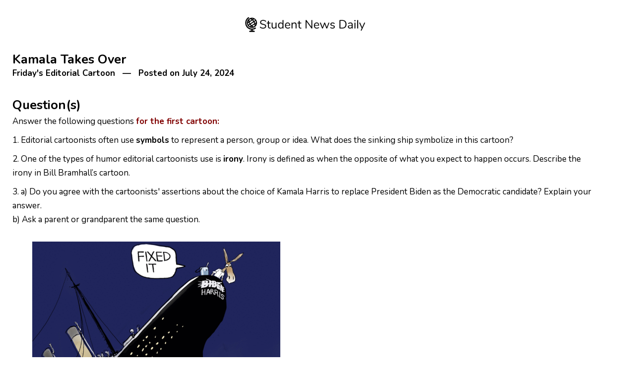

--- FILE ---
content_type: text/html; charset=UTF-8
request_url: https://www.studentnewsdaily.com/editorial-cartoon-for-students/kamala-takes-over/print/?part=cartoon
body_size: 1195
content:
	
<!DOCTYPE html PUBLIC "-//W3C//DTD XHTML 1.0 Transitional//EN" "http://www.w3.org/TR/xhtml1/DTD/xhtml1-transitional.dtd">
<html xmlns="http://www.w3.org/1999/xhtml" lang="en-US" xmlns:og="http://ogp.me/ns#" xmlns:fb="http://ogp.me/ns/fb#">
<head>
	<title>Student News Daily  &raquo; Kamala Takes Over &raquo; Print</title>
	<meta http-equiv="Content-Type" content="text/html; charset=UTF-8" />
	<meta name="Robots" content="noindex, nofollow" />
            		<link rel="stylesheet" href="https://www.studentnewsdaily.com/wp-content/themes/current-events-articles/print-css.css?ver=1734739646" type="text/css" media="screen, print" />
			<script>
	  (function(i,s,o,g,r,a,m){i['GoogleAnalyticsObject']=r;i[r]=i[r]||function(){
	  (i[r].q=i[r].q||[]).push(arguments)},i[r].l=1*new Date();a=s.createElement(o),
	  m=s.getElementsByTagName(o)[0];a.async=1;a.src=g;m.parentNode.insertBefore(a,m)
	  })(window,document,'script','//www.google-analytics.com/analytics.js','ga');

	  ga('create', 'UA-3693638-1', 'studentnewsdaily.com');
	  ga('send', 'pageview');

	</script>
</head>
<body>

<div id="print">

<div id="headerprint">
    <a href="https://www.studentnewsdaily.com/"><img src="https://www.studentnewsdaily.com/wp-content/themes/current-events-articles/assets/img/student-news-daily-logo-print-friendly.png" width="250" /></a>
</div>
    


<div class="row clearfix ">
	<div class="col-md-12 column">

	</div>
	</div>



		
		
	<h1>Kamala Takes Over</h1>
    <h5>Friday's Editorial Cartoon &nbsp;&nbsp;&mdash;&nbsp;&nbsp; Posted on July 24, 2024</h5>
	
	
	
	<br />
	
		
	
			<h1>Question(s)</h1>			
			<p>Answer the following questions <span style="color: #800000;"><strong>for the first cartoon:</strong></span></p>
<p>1. Editorial cartoonists often use <strong>symbols</strong> to represent a person, group or idea. What does the sinking ship symbolize in this cartoon?</p>
<p>2. One of the types of humor editorial cartoonists use is <strong>irony</strong>. Irony is defined as when the opposite of what you expect to happen occurs. Describe the irony in Bill Bramhall’s cartoon.</p>
<p>3. a) Do you agree with the cartoonists' assertions about the choice of Kamala Harris to replace President Biden as the Democratic candidate? Explain your answer.<br />
b) Ask a parent or grandparent the same question.</p>
			
		</div>		
		
		
		<div class="cartoons">
        
	<img src="https://www.studentnewsdaily.com/wp-content/uploads/2024/07/Fixed-It_Bill-Bramhall.png" border="0" />
	
	<br />
	
	<span class="cartoon_credit">Cartoon by Bill Bramhall</span>

			<br />
	
		<img src="https://www.studentnewsdaily.com/wp-content/uploads/2024/07/Kamala_Bill-Bramhall.png" border="0" />
		
		<br />
		
		<span class="cartoon_credit">Cartoon by Bill Bramhall</span>
	
	        
    </div> <!-- .cartoons -->







</div>

<!-- <p style="text-align: center;">Copyright &copy; 2013 Student News Daily. All rights reserved.</p> -->

    <script type="text/javascript">
try{
(function() {
var afterPrint = function() {
ga('send', 'event', 'Print Intent', document.location.pathname); //for Universal GA
};
if (window.matchMedia) {
var mediaQueryList = window.matchMedia('print');
mediaQueryList.addListener(function(mql) {
if (!mql.matches)
afterPrint();
});
}
window.onafterprint = afterPrint;
}());
} catch(e) {}
</script>
</body>
</html>